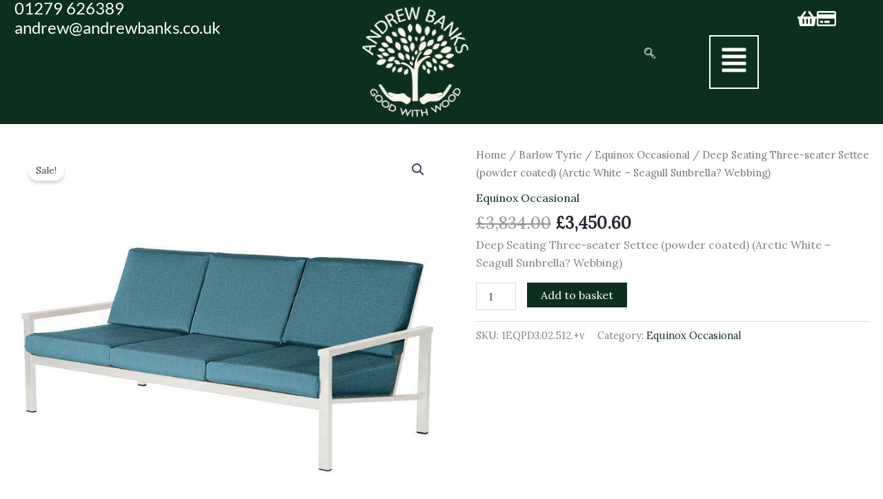

--- FILE ---
content_type: text/css
request_url: https://andrewbanks.co.uk/wp-content/uploads/elementor/css/post-17321.css?ver=1768483705
body_size: 1871
content:
.elementor-17321 .elementor-element.elementor-element-6274809{--display:flex;--flex-direction:row;--container-widget-width:initial;--container-widget-height:100%;--container-widget-flex-grow:1;--container-widget-align-self:stretch;--flex-wrap-mobile:wrap;--gap:0px 0px;--row-gap:0px;--column-gap:0px;}.elementor-17321 .elementor-element.elementor-element-6274809:not(.elementor-motion-effects-element-type-background), .elementor-17321 .elementor-element.elementor-element-6274809 > .elementor-motion-effects-container > .elementor-motion-effects-layer{background-color:#0D301E;}.elementor-17321 .elementor-element.elementor-element-873b3e4{--display:flex;--flex-direction:column;--container-widget-width:calc( ( 1 - var( --container-widget-flex-grow ) ) * 100% );--container-widget-height:initial;--container-widget-flex-grow:0;--container-widget-align-self:initial;--flex-wrap-mobile:wrap;--justify-content:center;--align-items:flex-start;}.elementor-widget-heading .elementor-heading-title{font-family:var( --e-global-typography-primary-font-family ), Sans-serif;font-weight:var( --e-global-typography-primary-font-weight );color:var( --e-global-color-primary );}.elementor-17321 .elementor-element.elementor-element-a59f988 > .elementor-widget-container{padding:0px 0px 0px 21px;}.elementor-17321 .elementor-element.elementor-element-a59f988 .elementor-heading-title{font-size:24px;font-weight:400;color:#FFFFFF;}.elementor-17321 .elementor-element.elementor-element-1affebc{--display:flex;--flex-direction:column;--container-widget-width:calc( ( 1 - var( --container-widget-flex-grow ) ) * 100% );--container-widget-height:initial;--container-widget-flex-grow:0;--container-widget-align-self:initial;--flex-wrap-mobile:wrap;--justify-content:center;--align-items:center;--margin-top:0px;--margin-bottom:0px;--margin-left:0px;--margin-right:0px;--padding-top:0px;--padding-bottom:0px;--padding-left:0px;--padding-right:0px;}.elementor-widget-image .widget-image-caption{color:var( --e-global-color-text );font-family:var( --e-global-typography-text-font-family ), Sans-serif;font-weight:var( --e-global-typography-text-font-weight );}.elementor-17321 .elementor-element.elementor-element-84c85fe > .elementor-widget-container{padding:0px 0px 0px 0px;}.elementor-17321 .elementor-element.elementor-element-84c85fe{text-align:center;}.elementor-17321 .elementor-element.elementor-element-d3489d5 .ekit_navsearch-button :is(i, svg){font-size:52px;}.elementor-17321 .elementor-element.elementor-element-d3489d5 .ekit_navsearch-button, .elementor-17321 .elementor-element.elementor-element-d3489d5 .ekit_search-button{color:#FFFFFF;fill:#FFFFFF;}.elementor-17321 .elementor-element.elementor-element-d3489d5 .ekit_navsearch-button{margin:44px 0px 0px 0px;padding:25px 25px 25px 25px;width:100%;height:100%;line-height:100%;text-align:center;}.ekit-popup-d3489d5 .ekit_modal-searchPanel .ekit-search-group input:not([type=submit]), .ekit-popup-d3489d5 button.mfp-close{border-color:#FFFFFF;}.ekit-popup-d3489d5 .ekit_modal-searchPanel .ekit-search-group .ekit_search-button, .ekit-popup-d3489d5 .ekit-promo-popup .mfp-close, .ekit-popup-d3489d5 .ekit_search-field{color:#FFFFFF;}.ekit-popup-d3489d5 .ekit_modal-searchPanel .ekit-search-group input:not([type="submit"]){height:100px;}.ekit-popup-d3489d5 .ekit_modal-searchPanel .ekit-search-panel{max-width:500px;}.ekit-popup-d3489d5 .ekit_modal-searchPanel .ekit-search-group .ekit_search-button i{font-size:50px;max-width:50px;}.ekit-popup-d3489d5 .ekit_modal-searchPanel .ekit-search-group .ekit_search-button svg{font-size:50px;max-width:50px;}.ekit-popup-d3489d5 .ekit_modal-searchPanel .ekit-search-group .ekit_search-button{right:0px;}.ekit-popup-d3489d5.ekit-promo-popup .mfp-close{color:#F1F1F1;border-color:#F1F1F1;}.elementor-17321 .elementor-element.elementor-element-77e7929{--display:flex;--flex-direction:row-reverse;--container-widget-width:initial;--container-widget-height:100%;--container-widget-flex-grow:1;--container-widget-align-self:stretch;--flex-wrap-mobile:wrap-reverse;--justify-content:center;}.elementor-widget-navigation-menu .menu-item a.hfe-menu-item.elementor-button{background-color:var( --e-global-color-accent );font-family:var( --e-global-typography-accent-font-family ), Sans-serif;font-weight:var( --e-global-typography-accent-font-weight );}.elementor-widget-navigation-menu .menu-item a.hfe-menu-item.elementor-button:hover{background-color:var( --e-global-color-accent );}.elementor-widget-navigation-menu a.hfe-menu-item, .elementor-widget-navigation-menu a.hfe-sub-menu-item{font-family:var( --e-global-typography-primary-font-family ), Sans-serif;font-weight:var( --e-global-typography-primary-font-weight );}.elementor-widget-navigation-menu .menu-item a.hfe-menu-item, .elementor-widget-navigation-menu .sub-menu a.hfe-sub-menu-item{color:var( --e-global-color-text );}.elementor-widget-navigation-menu .menu-item a.hfe-menu-item:hover,
								.elementor-widget-navigation-menu .sub-menu a.hfe-sub-menu-item:hover,
								.elementor-widget-navigation-menu .menu-item.current-menu-item a.hfe-menu-item,
								.elementor-widget-navigation-menu .menu-item a.hfe-menu-item.highlighted,
								.elementor-widget-navigation-menu .menu-item a.hfe-menu-item:focus{color:var( --e-global-color-accent );}.elementor-widget-navigation-menu .hfe-nav-menu-layout:not(.hfe-pointer__framed) .menu-item.parent a.hfe-menu-item:before,
								.elementor-widget-navigation-menu .hfe-nav-menu-layout:not(.hfe-pointer__framed) .menu-item.parent a.hfe-menu-item:after{background-color:var( --e-global-color-accent );}.elementor-widget-navigation-menu .hfe-nav-menu-layout:not(.hfe-pointer__framed) .menu-item.parent .sub-menu .hfe-has-submenu-container a:after{background-color:var( --e-global-color-accent );}.elementor-widget-navigation-menu .hfe-pointer__framed .menu-item.parent a.hfe-menu-item:before,
								.elementor-widget-navigation-menu .hfe-pointer__framed .menu-item.parent a.hfe-menu-item:after{border-color:var( --e-global-color-accent );}
							.elementor-widget-navigation-menu .sub-menu li a.hfe-sub-menu-item,
							.elementor-widget-navigation-menu nav.hfe-dropdown li a.hfe-sub-menu-item,
							.elementor-widget-navigation-menu nav.hfe-dropdown li a.hfe-menu-item,
							.elementor-widget-navigation-menu nav.hfe-dropdown-expandible li a.hfe-menu-item,
							.elementor-widget-navigation-menu nav.hfe-dropdown-expandible li a.hfe-sub-menu-item{font-family:var( --e-global-typography-accent-font-family ), Sans-serif;font-weight:var( --e-global-typography-accent-font-weight );}.elementor-17321 .elementor-element.elementor-element-e0d2463 .hfe-nav-menu__toggle,
						.elementor-17321 .elementor-element.elementor-element-e0d2463 .hfe-nav-menu-icon{margin:0 auto;justify-content:center;}.elementor-17321 .elementor-element.elementor-element-e0d2463 li.menu-item a{justify-content:center;}.elementor-17321 .elementor-element.elementor-element-e0d2463 li.hfe-button-wrapper{text-align:center;}.elementor-17321 .elementor-element.elementor-element-e0d2463.hfe-menu-item-flex-end li.hfe-button-wrapper{text-align:right;}.elementor-17321 .elementor-element.elementor-element-e0d2463 .hfe-flyout-wrapper .hfe-side{width:500px;}.elementor-17321 .elementor-element.elementor-element-e0d2463 .hfe-flyout-open.left{left:-500px;}.elementor-17321 .elementor-element.elementor-element-e0d2463 .hfe-flyout-open.right{right:-500px;}.elementor-17321 .elementor-element.elementor-element-e0d2463 .hfe-flyout-content{padding:30px;background-color:#0D301E;}.elementor-17321 .elementor-element.elementor-element-e0d2463 .menu-item a.hfe-menu-item{padding-left:15px;padding-right:15px;}.elementor-17321 .elementor-element.elementor-element-e0d2463 .menu-item a.hfe-sub-menu-item{padding-left:calc( 15px + 20px );padding-right:15px;}.elementor-17321 .elementor-element.elementor-element-e0d2463 .hfe-nav-menu__layout-vertical .menu-item ul ul a.hfe-sub-menu-item{padding-left:calc( 15px + 40px );padding-right:15px;}.elementor-17321 .elementor-element.elementor-element-e0d2463 .hfe-nav-menu__layout-vertical .menu-item ul ul ul a.hfe-sub-menu-item{padding-left:calc( 15px + 60px );padding-right:15px;}.elementor-17321 .elementor-element.elementor-element-e0d2463 .hfe-nav-menu__layout-vertical .menu-item ul ul ul ul a.hfe-sub-menu-item{padding-left:calc( 15px + 80px );padding-right:15px;}.elementor-17321 .elementor-element.elementor-element-e0d2463 .menu-item a.hfe-menu-item, .elementor-17321 .elementor-element.elementor-element-e0d2463 .menu-item a.hfe-sub-menu-item{padding-top:15px;padding-bottom:15px;}.elementor-17321 .elementor-element.elementor-element-e0d2463 .sub-menu a.hfe-sub-menu-item,
						 .elementor-17321 .elementor-element.elementor-element-e0d2463 nav.hfe-dropdown li a.hfe-menu-item,
						 .elementor-17321 .elementor-element.elementor-element-e0d2463 nav.hfe-dropdown li a.hfe-sub-menu-item,
						 .elementor-17321 .elementor-element.elementor-element-e0d2463 nav.hfe-dropdown-expandible li a.hfe-menu-item,
						 .elementor-17321 .elementor-element.elementor-element-e0d2463 nav.hfe-dropdown-expandible li a.hfe-sub-menu-item{padding-top:15px;padding-bottom:15px;}.elementor-17321 .elementor-element.elementor-element-e0d2463 .hfe-nav-menu-icon{font-size:40px;border-width:2px;padding:0.35em;}.elementor-17321 .elementor-element.elementor-element-e0d2463 .hfe-nav-menu-icon svg{font-size:40px;line-height:40px;height:40px;width:40px;}.elementor-17321 .elementor-element.elementor-element-e0d2463 .hfe-flyout-close,
					.elementor-17321 .elementor-element.elementor-element-e0d2463 .hfe-flyout-close svg{height:40px;width:40px;font-size:40px;line-height:40px;}.elementor-17321 .elementor-element.elementor-element-e0d2463 > .elementor-widget-container{margin:10px 0px 10px 0px;padding:0px 0px 0px 0px;}.elementor-17321 .elementor-element.elementor-element-e0d2463.elementor-element{--align-self:center;--flex-grow:1;--flex-shrink:0;}.elementor-17321 .elementor-element.elementor-element-e0d2463 .menu-item a.hfe-menu-item, .elementor-17321 .elementor-element.elementor-element-e0d2463 .sub-menu a.hfe-sub-menu-item{color:#FFFFFF;}.elementor-17321 .elementor-element.elementor-element-e0d2463 .menu-item a.hfe-menu-item:hover,
								.elementor-17321 .elementor-element.elementor-element-e0d2463 .sub-menu a.hfe-sub-menu-item:hover,
								.elementor-17321 .elementor-element.elementor-element-e0d2463 .menu-item.current-menu-item a.hfe-menu-item,
								.elementor-17321 .elementor-element.elementor-element-e0d2463 .menu-item a.hfe-menu-item.highlighted,
								.elementor-17321 .elementor-element.elementor-element-e0d2463 .menu-item a.hfe-menu-item:focus{color:#61CE70;}.elementor-17321 .elementor-element.elementor-element-e0d2463 .menu-item.current-menu-item a.hfe-menu-item,
								.elementor-17321 .elementor-element.elementor-element-e0d2463 .menu-item.current-menu-ancestor a.hfe-menu-item{color:#61CE70;}.elementor-17321 .elementor-element.elementor-element-e0d2463 .sub-menu a.hfe-sub-menu-item,
								.elementor-17321 .elementor-element.elementor-element-e0d2463 .elementor-menu-toggle,
								.elementor-17321 .elementor-element.elementor-element-e0d2463 nav.hfe-dropdown li a.hfe-menu-item,
								.elementor-17321 .elementor-element.elementor-element-e0d2463 nav.hfe-dropdown li a.hfe-sub-menu-item,
								.elementor-17321 .elementor-element.elementor-element-e0d2463 nav.hfe-dropdown-expandible li a.hfe-menu-item,
								.elementor-17321 .elementor-element.elementor-element-e0d2463 nav.hfe-dropdown-expandible li a.hfe-sub-menu-item{color:#FFFFFF;}.elementor-17321 .elementor-element.elementor-element-e0d2463 .sub-menu,
								.elementor-17321 .elementor-element.elementor-element-e0d2463 nav.hfe-dropdown,
								.elementor-17321 .elementor-element.elementor-element-e0d2463 nav.hfe-dropdown-expandible,
								.elementor-17321 .elementor-element.elementor-element-e0d2463 nav.hfe-dropdown .menu-item a.hfe-menu-item,
								.elementor-17321 .elementor-element.elementor-element-e0d2463 nav.hfe-dropdown .menu-item a.hfe-sub-menu-item{background-color:#0D301E;}.elementor-17321 .elementor-element.elementor-element-e0d2463 .sub-menu a.hfe-sub-menu-item:hover,
								.elementor-17321 .elementor-element.elementor-element-e0d2463 .elementor-menu-toggle:hover,
								.elementor-17321 .elementor-element.elementor-element-e0d2463 nav.hfe-dropdown li a.hfe-menu-item:hover,
								.elementor-17321 .elementor-element.elementor-element-e0d2463 nav.hfe-dropdown li a.hfe-sub-menu-item:hover,
								.elementor-17321 .elementor-element.elementor-element-e0d2463 nav.hfe-dropdown-expandible li a.hfe-menu-item:hover,
								.elementor-17321 .elementor-element.elementor-element-e0d2463 nav.hfe-dropdown-expandible li a.hfe-sub-menu-item:hover{color:#61CE70;}.elementor-17321 .elementor-element.elementor-element-e0d2463 .sub-menu a.hfe-sub-menu-item:hover,
								.elementor-17321 .elementor-element.elementor-element-e0d2463 nav.hfe-dropdown li a.hfe-menu-item:hover,
								.elementor-17321 .elementor-element.elementor-element-e0d2463 nav.hfe-dropdown li a.hfe-sub-menu-item:hover,
								.elementor-17321 .elementor-element.elementor-element-e0d2463 nav.hfe-dropdown-expandible li a.hfe-menu-item:hover,
								.elementor-17321 .elementor-element.elementor-element-e0d2463 nav.hfe-dropdown-expandible li a.hfe-sub-menu-item:hover{background-color:#0D301E;}.elementor-17321 .elementor-element.elementor-element-e0d2463 .sub-menu .menu-item.current-menu-item a.hfe-sub-menu-item.hfe-sub-menu-item-active,
							.elementor-17321 .elementor-element.elementor-element-e0d2463 nav.hfe-dropdown .menu-item.current-menu-item a.hfe-menu-item,
							.elementor-17321 .elementor-element.elementor-element-e0d2463 nav.hfe-dropdown .menu-item.current-menu-ancestor a.hfe-menu-item,
							.elementor-17321 .elementor-element.elementor-element-e0d2463 nav.hfe-dropdown .sub-menu .menu-item.current-menu-item a.hfe-sub-menu-item.hfe-sub-menu-item-active
							{color:#61CE70;}.elementor-17321 .elementor-element.elementor-element-e0d2463 .sub-menu .menu-item.current-menu-item a.hfe-sub-menu-item.hfe-sub-menu-item-active,
							.elementor-17321 .elementor-element.elementor-element-e0d2463 nav.hfe-dropdown .menu-item.current-menu-item a.hfe-menu-item,
							.elementor-17321 .elementor-element.elementor-element-e0d2463 nav.hfe-dropdown .menu-item.current-menu-ancestor a.hfe-menu-item,
							.elementor-17321 .elementor-element.elementor-element-e0d2463 nav.hfe-dropdown .sub-menu .menu-item.current-menu-item a.hfe-sub-menu-item.hfe-sub-menu-item-active{background-color:#0D301E;}.elementor-17321 .elementor-element.elementor-element-e0d2463 .sub-menu li.menu-item:not(:last-child),
						.elementor-17321 .elementor-element.elementor-element-e0d2463 nav.hfe-dropdown li.menu-item:not(:last-child),
						.elementor-17321 .elementor-element.elementor-element-e0d2463 nav.hfe-dropdown-expandible li.menu-item:not(:last-child){border-bottom-style:solid;border-bottom-color:#c4c4c4;border-bottom-width:1px;}.elementor-17321 .elementor-element.elementor-element-e0d2463 div.hfe-nav-menu-icon{color:#FFFFFF;}.elementor-17321 .elementor-element.elementor-element-e0d2463 div.hfe-nav-menu-icon svg{fill:#FFFFFF;}.elementor-17321 .elementor-element.elementor-element-e0d2463 .hfe-flyout-close{color:#FFFFFF;}.elementor-17321 .elementor-element.elementor-element-e0d2463 .hfe-flyout-close svg{fill:#FFFFFF;}.elementor-17321 .elementor-element.elementor-element-0b54f3c{--display:flex;--flex-direction:row;--container-widget-width:initial;--container-widget-height:100%;--container-widget-flex-grow:1;--container-widget-align-self:stretch;--flex-wrap-mobile:wrap;--justify-content:flex-end;--padding-top:1%;--padding-bottom:0%;--padding-left:0%;--padding-right:2%;}.elementor-widget-icon.elementor-view-stacked .elementor-icon{background-color:var( --e-global-color-primary );}.elementor-widget-icon.elementor-view-framed .elementor-icon, .elementor-widget-icon.elementor-view-default .elementor-icon{color:var( --e-global-color-primary );border-color:var( --e-global-color-primary );}.elementor-widget-icon.elementor-view-framed .elementor-icon, .elementor-widget-icon.elementor-view-default .elementor-icon svg{fill:var( --e-global-color-primary );}.elementor-17321 .elementor-element.elementor-element-3cba666 > .elementor-widget-container{margin:0px 0px 0px 0px;padding:0px 0px 0px 0px;}.elementor-17321 .elementor-element.elementor-element-3cba666.elementor-element{--flex-grow:0;--flex-shrink:0;}.elementor-17321 .elementor-element.elementor-element-3cba666 .elementor-icon-wrapper{text-align:end;}.elementor-17321 .elementor-element.elementor-element-3cba666.elementor-view-stacked .elementor-icon{background-color:#FFFFFF;}.elementor-17321 .elementor-element.elementor-element-3cba666.elementor-view-framed .elementor-icon, .elementor-17321 .elementor-element.elementor-element-3cba666.elementor-view-default .elementor-icon{color:#FFFFFF;border-color:#FFFFFF;}.elementor-17321 .elementor-element.elementor-element-3cba666.elementor-view-framed .elementor-icon, .elementor-17321 .elementor-element.elementor-element-3cba666.elementor-view-default .elementor-icon svg{fill:#FFFFFF;}.elementor-17321 .elementor-element.elementor-element-3cba666 .elementor-icon{font-size:28px;}.elementor-17321 .elementor-element.elementor-element-3cba666 .elementor-icon svg{height:28px;}.elementor-17321 .elementor-element.elementor-element-58cc8b2 > .elementor-widget-container{margin:0px 0px 0px 0px;padding:0px 0px 0px 0px;}.elementor-17321 .elementor-element.elementor-element-58cc8b2.elementor-element{--align-self:flex-start;--order:-99999 /* order start hack */;}.elementor-17321 .elementor-element.elementor-element-58cc8b2 .elementor-icon-wrapper{text-align:end;}.elementor-17321 .elementor-element.elementor-element-58cc8b2.elementor-view-stacked .elementor-icon{background-color:#FFFFFF;}.elementor-17321 .elementor-element.elementor-element-58cc8b2.elementor-view-framed .elementor-icon, .elementor-17321 .elementor-element.elementor-element-58cc8b2.elementor-view-default .elementor-icon{color:#FFFFFF;border-color:#FFFFFF;}.elementor-17321 .elementor-element.elementor-element-58cc8b2.elementor-view-framed .elementor-icon, .elementor-17321 .elementor-element.elementor-element-58cc8b2.elementor-view-default .elementor-icon svg{fill:#FFFFFF;}.elementor-17321 .elementor-element.elementor-element-58cc8b2 .elementor-icon{font-size:28px;}.elementor-17321 .elementor-element.elementor-element-58cc8b2 .elementor-icon svg{height:28px;}:root{--page-title-display:none;}@media(max-width:1024px){.elementor-17321 .elementor-element.elementor-element-84c85fe > .elementor-widget-container{padding:0px 0px 0px 0px;}.elementor-17321 .elementor-element.elementor-element-84c85fe{text-align:center;}}@media(min-width:768px){.elementor-17321 .elementor-element.elementor-element-873b3e4{--width:24%;}.elementor-17321 .elementor-element.elementor-element-1affebc{--width:50%;}.elementor-17321 .elementor-element.elementor-element-77e7929{--width:15%;}.elementor-17321 .elementor-element.elementor-element-0b54f3c{--width:10%;}}@media(max-width:767px){.elementor-17321 .elementor-element.elementor-element-a59f988{text-align:center;}.elementor-17321 .elementor-element.elementor-element-84c85fe > .elementor-widget-container{padding:5px 5px 5px 5px;}.elementor-17321 .elementor-element.elementor-element-84c85fe{text-align:center;}.elementor-17321 .elementor-element.elementor-element-e0d2463 .hfe-nav-menu__toggle,
						.elementor-17321 .elementor-element.elementor-element-e0d2463 .hfe-nav-menu-icon{margin:0 auto;justify-content:center;}.elementor-17321 .elementor-element.elementor-element-e0d2463 > .elementor-widget-container{margin:0px 0px 0px 0px;padding:0% 0% 10% 0%;}}

--- FILE ---
content_type: text/css
request_url: https://andrewbanks.co.uk/wp-content/uploads/elementor/css/post-17301.css?ver=1768483705
body_size: 1277
content:
.elementor-17301 .elementor-element.elementor-element-8a7dc83{--display:flex;--margin-top:0px;--margin-bottom:0px;--margin-left:0px;--margin-right:0px;--padding-top:20px;--padding-bottom:0px;--padding-left:0px;--padding-right:0px;}.elementor-17301 .elementor-element.elementor-element-8a7dc83:not(.elementor-motion-effects-element-type-background), .elementor-17301 .elementor-element.elementor-element-8a7dc83 > .elementor-motion-effects-container > .elementor-motion-effects-layer{background-color:#0F2A0F;}.elementor-widget-image .widget-image-caption{color:var( --e-global-color-text );font-family:var( --e-global-typography-text-font-family ), Sans-serif;font-weight:var( --e-global-typography-text-font-weight );}.elementor-17301 .elementor-element.elementor-element-63a5456 > .elementor-widget-container{margin:0px 0px 0px 0px;padding:0px 0px 0px 0px;}.elementor-17301 .elementor-element.elementor-element-8f3b785{--display:flex;--flex-direction:row;--container-widget-width:initial;--container-widget-height:100%;--container-widget-flex-grow:1;--container-widget-align-self:stretch;--flex-wrap-mobile:wrap;--gap:0px 0px;--row-gap:0px;--column-gap:0px;--padding-top:30px;--padding-bottom:0px;--padding-left:0px;--padding-right:0px;}.elementor-17301 .elementor-element.elementor-element-8f3b785:not(.elementor-motion-effects-element-type-background), .elementor-17301 .elementor-element.elementor-element-8f3b785 > .elementor-motion-effects-container > .elementor-motion-effects-layer{background-color:#0F2A0F;}.elementor-17301 .elementor-element.elementor-element-4140a31{--display:flex;--flex-direction:column;--container-widget-width:100%;--container-widget-height:initial;--container-widget-flex-grow:0;--container-widget-align-self:initial;--flex-wrap-mobile:wrap;--padding-top:2%;--padding-bottom:0%;--padding-left:0%;--padding-right:0%;}.elementor-widget-heading .elementor-heading-title{font-family:var( --e-global-typography-primary-font-family ), Sans-serif;font-weight:var( --e-global-typography-primary-font-weight );color:var( --e-global-color-primary );}.elementor-17301 .elementor-element.elementor-element-9424d20{text-align:center;}.elementor-17301 .elementor-element.elementor-element-9424d20 .elementor-heading-title{font-family:"Roboto", Sans-serif;font-weight:400;color:#FFFFFF;}.elementor-widget-text-editor{font-family:var( --e-global-typography-text-font-family ), Sans-serif;font-weight:var( --e-global-typography-text-font-weight );color:var( --e-global-color-text );}.elementor-widget-text-editor.elementor-drop-cap-view-stacked .elementor-drop-cap{background-color:var( --e-global-color-primary );}.elementor-widget-text-editor.elementor-drop-cap-view-framed .elementor-drop-cap, .elementor-widget-text-editor.elementor-drop-cap-view-default .elementor-drop-cap{color:var( --e-global-color-primary );border-color:var( --e-global-color-primary );}.elementor-17301 .elementor-element.elementor-element-5b7b1b3{text-align:center;color:#FFFFFF;}.elementor-17301 .elementor-element.elementor-element-487798b{--display:flex;--flex-direction:column;--container-widget-width:100%;--container-widget-height:initial;--container-widget-flex-grow:0;--container-widget-align-self:initial;--flex-wrap-mobile:wrap;--padding-top:2%;--padding-bottom:0%;--padding-left:0%;--padding-right:0%;}.elementor-17301 .elementor-element.elementor-element-b410055 > .elementor-widget-container{padding:0% 0% 0% 0%;}.elementor-17301 .elementor-element.elementor-element-b410055{text-align:center;}.elementor-17301 .elementor-element.elementor-element-b410055 .elementor-heading-title{font-family:"Roboto", Sans-serif;font-weight:400;color:#FFFFFF;}.elementor-17301 .elementor-element.elementor-element-ecfb95e .elementor-repeater-item-b1c673b.elementor-social-icon{background-color:#DB289A;}.elementor-17301 .elementor-element.elementor-element-ecfb95e .elementor-repeater-item-b1c673b.elementor-social-icon i{color:#FFFFFF;}.elementor-17301 .elementor-element.elementor-element-ecfb95e .elementor-repeater-item-b1c673b.elementor-social-icon svg{fill:#FFFFFF;}.elementor-17301 .elementor-element.elementor-element-ecfb95e{--grid-template-columns:repeat(0, auto);--grid-column-gap:5px;--grid-row-gap:0px;}.elementor-17301 .elementor-element.elementor-element-ecfb95e .elementor-widget-container{text-align:center;}.elementor-17301 .elementor-element.elementor-element-256fa99{--display:flex;--flex-direction:column;--container-widget-width:100%;--container-widget-height:initial;--container-widget-flex-grow:0;--container-widget-align-self:initial;--flex-wrap-mobile:wrap;--padding-top:2%;--padding-bottom:0%;--padding-left:0%;--padding-right:0%;}.elementor-17301 .elementor-element.elementor-element-030ac55{text-align:center;}.elementor-17301 .elementor-element.elementor-element-030ac55 .elementor-heading-title{font-family:"Roboto", Sans-serif;font-weight:400;color:#FFFFFF;}.elementor-widget-navigation-menu .menu-item a.hfe-menu-item.elementor-button{background-color:var( --e-global-color-accent );font-family:var( --e-global-typography-accent-font-family ), Sans-serif;font-weight:var( --e-global-typography-accent-font-weight );}.elementor-widget-navigation-menu .menu-item a.hfe-menu-item.elementor-button:hover{background-color:var( --e-global-color-accent );}.elementor-widget-navigation-menu a.hfe-menu-item, .elementor-widget-navigation-menu a.hfe-sub-menu-item{font-family:var( --e-global-typography-primary-font-family ), Sans-serif;font-weight:var( --e-global-typography-primary-font-weight );}.elementor-widget-navigation-menu .menu-item a.hfe-menu-item, .elementor-widget-navigation-menu .sub-menu a.hfe-sub-menu-item{color:var( --e-global-color-text );}.elementor-widget-navigation-menu .menu-item a.hfe-menu-item:hover,
								.elementor-widget-navigation-menu .sub-menu a.hfe-sub-menu-item:hover,
								.elementor-widget-navigation-menu .menu-item.current-menu-item a.hfe-menu-item,
								.elementor-widget-navigation-menu .menu-item a.hfe-menu-item.highlighted,
								.elementor-widget-navigation-menu .menu-item a.hfe-menu-item:focus{color:var( --e-global-color-accent );}.elementor-widget-navigation-menu .hfe-nav-menu-layout:not(.hfe-pointer__framed) .menu-item.parent a.hfe-menu-item:before,
								.elementor-widget-navigation-menu .hfe-nav-menu-layout:not(.hfe-pointer__framed) .menu-item.parent a.hfe-menu-item:after{background-color:var( --e-global-color-accent );}.elementor-widget-navigation-menu .hfe-nav-menu-layout:not(.hfe-pointer__framed) .menu-item.parent .sub-menu .hfe-has-submenu-container a:after{background-color:var( --e-global-color-accent );}.elementor-widget-navigation-menu .hfe-pointer__framed .menu-item.parent a.hfe-menu-item:before,
								.elementor-widget-navigation-menu .hfe-pointer__framed .menu-item.parent a.hfe-menu-item:after{border-color:var( --e-global-color-accent );}
							.elementor-widget-navigation-menu .sub-menu li a.hfe-sub-menu-item,
							.elementor-widget-navigation-menu nav.hfe-dropdown li a.hfe-sub-menu-item,
							.elementor-widget-navigation-menu nav.hfe-dropdown li a.hfe-menu-item,
							.elementor-widget-navigation-menu nav.hfe-dropdown-expandible li a.hfe-menu-item,
							.elementor-widget-navigation-menu nav.hfe-dropdown-expandible li a.hfe-sub-menu-item{font-family:var( --e-global-typography-accent-font-family ), Sans-serif;font-weight:var( --e-global-typography-accent-font-weight );}.elementor-17301 .elementor-element.elementor-element-3a5c2f1 .menu-item a.hfe-menu-item{padding-left:15px;padding-right:15px;}.elementor-17301 .elementor-element.elementor-element-3a5c2f1 .menu-item a.hfe-sub-menu-item{padding-left:calc( 15px + 20px );padding-right:15px;}.elementor-17301 .elementor-element.elementor-element-3a5c2f1 .hfe-nav-menu__layout-vertical .menu-item ul ul a.hfe-sub-menu-item{padding-left:calc( 15px + 40px );padding-right:15px;}.elementor-17301 .elementor-element.elementor-element-3a5c2f1 .hfe-nav-menu__layout-vertical .menu-item ul ul ul a.hfe-sub-menu-item{padding-left:calc( 15px + 60px );padding-right:15px;}.elementor-17301 .elementor-element.elementor-element-3a5c2f1 .hfe-nav-menu__layout-vertical .menu-item ul ul ul ul a.hfe-sub-menu-item{padding-left:calc( 15px + 80px );padding-right:15px;}.elementor-17301 .elementor-element.elementor-element-3a5c2f1 .menu-item a.hfe-menu-item, .elementor-17301 .elementor-element.elementor-element-3a5c2f1 .menu-item a.hfe-sub-menu-item{padding-top:15px;padding-bottom:15px;}.elementor-17301 .elementor-element.elementor-element-3a5c2f1 .sub-menu a.hfe-sub-menu-item,
						 .elementor-17301 .elementor-element.elementor-element-3a5c2f1 nav.hfe-dropdown li a.hfe-menu-item,
						 .elementor-17301 .elementor-element.elementor-element-3a5c2f1 nav.hfe-dropdown li a.hfe-sub-menu-item,
						 .elementor-17301 .elementor-element.elementor-element-3a5c2f1 nav.hfe-dropdown-expandible li a.hfe-menu-item,
						 .elementor-17301 .elementor-element.elementor-element-3a5c2f1 nav.hfe-dropdown-expandible li a.hfe-sub-menu-item{padding-top:15px;padding-bottom:15px;}.elementor-17301 .elementor-element.elementor-element-3a5c2f1 .hfe-nav-menu-icon{border-width:1px;padding:0.35em;background-color:#0D301E;}.elementor-17301 .elementor-element.elementor-element-3a5c2f1 .hfe-nav-menu__toggle{margin:0 auto;}.elementor-17301 .elementor-element.elementor-element-3a5c2f1 .menu-item a.hfe-menu-item, .elementor-17301 .elementor-element.elementor-element-3a5c2f1 .sub-menu a.hfe-sub-menu-item{color:#FFFFFF;}.elementor-17301 .elementor-element.elementor-element-3a5c2f1 .sub-menu a.hfe-sub-menu-item,
								.elementor-17301 .elementor-element.elementor-element-3a5c2f1 .elementor-menu-toggle,
								.elementor-17301 .elementor-element.elementor-element-3a5c2f1 nav.hfe-dropdown li a.hfe-menu-item,
								.elementor-17301 .elementor-element.elementor-element-3a5c2f1 nav.hfe-dropdown li a.hfe-sub-menu-item,
								.elementor-17301 .elementor-element.elementor-element-3a5c2f1 nav.hfe-dropdown-expandible li a.hfe-menu-item,
								.elementor-17301 .elementor-element.elementor-element-3a5c2f1 nav.hfe-dropdown-expandible li a.hfe-sub-menu-item{color:#FFFFFF;}.elementor-17301 .elementor-element.elementor-element-3a5c2f1 .sub-menu,
								.elementor-17301 .elementor-element.elementor-element-3a5c2f1 nav.hfe-dropdown,
								.elementor-17301 .elementor-element.elementor-element-3a5c2f1 nav.hfe-dropdown-expandible,
								.elementor-17301 .elementor-element.elementor-element-3a5c2f1 nav.hfe-dropdown .menu-item a.hfe-menu-item,
								.elementor-17301 .elementor-element.elementor-element-3a5c2f1 nav.hfe-dropdown .menu-item a.hfe-sub-menu-item{background-color:#0D301E;}.elementor-17301 .elementor-element.elementor-element-3a5c2f1 .sub-menu li.menu-item:not(:last-child),
						.elementor-17301 .elementor-element.elementor-element-3a5c2f1 nav.hfe-dropdown li.menu-item:not(:last-child),
						.elementor-17301 .elementor-element.elementor-element-3a5c2f1 nav.hfe-dropdown-expandible li.menu-item:not(:last-child){border-bottom-style:solid;border-bottom-color:#c4c4c4;border-bottom-width:1px;}.elementor-17301 .elementor-element.elementor-element-3a5c2f1 div.hfe-nav-menu-icon{color:#FFFFFF;}.elementor-17301 .elementor-element.elementor-element-3a5c2f1 div.hfe-nav-menu-icon svg{fill:#FFFFFF;}.elementor-17301 .elementor-element.elementor-element-f955353{--display:flex;--flex-direction:column;--container-widget-width:100%;--container-widget-height:initial;--container-widget-flex-grow:0;--container-widget-align-self:initial;--flex-wrap-mobile:wrap;--padding-top:2%;--padding-bottom:0%;--padding-left:0%;--padding-right:0%;}.elementor-17301 .elementor-element.elementor-element-ecd5703 > .elementor-widget-container{padding:0% 0% 0% 0%;}.elementor-17301 .elementor-element.elementor-element-ecd5703 img{width:45%;}.elementor-17301 .elementor-element.elementor-element-ef0c0c3{--display:flex;}.elementor-17301 .elementor-element.elementor-element-ef0c0c3:not(.elementor-motion-effects-element-type-background), .elementor-17301 .elementor-element.elementor-element-ef0c0c3 > .elementor-motion-effects-container > .elementor-motion-effects-layer{background-color:#0D301E;}.elementor-17301 .elementor-element.elementor-element-5617db3{text-align:center;color:#FFFFFF;}:root{--page-title-display:none;}@media(min-width:768px){.elementor-17301 .elementor-element.elementor-element-4140a31{--width:25%;}.elementor-17301 .elementor-element.elementor-element-487798b{--width:25%;}.elementor-17301 .elementor-element.elementor-element-256fa99{--width:25%;}.elementor-17301 .elementor-element.elementor-element-f955353{--width:25%;}}@media(max-width:767px){.elementor-17301 .elementor-element.elementor-element-8f3b785{--flex-direction:column;--container-widget-width:100%;--container-widget-height:initial;--container-widget-flex-grow:0;--container-widget-align-self:initial;--flex-wrap-mobile:wrap;}}

--- FILE ---
content_type: text/css
request_url: https://andrewbanks.co.uk/wp-content/themes/astra-child/style.css?ver=1.0.0
body_size: 167
content:
/**
Theme Name: Andrew Banks Astra Child theme
Author: Bill at Peppermint Digital Agency
Author URI: https://peppermintagency.uk
Description: Child theme of Astra. 

DO NOT DELETE MAIN ASTRA THEME
Version: 1.0.0
License: GNU General Public License v2 or later
License URI: http://www.gnu.org/licenses/gpl-2.0.html
Text Domain: andrew-banks-astra-child-theme
Template: astra
*/